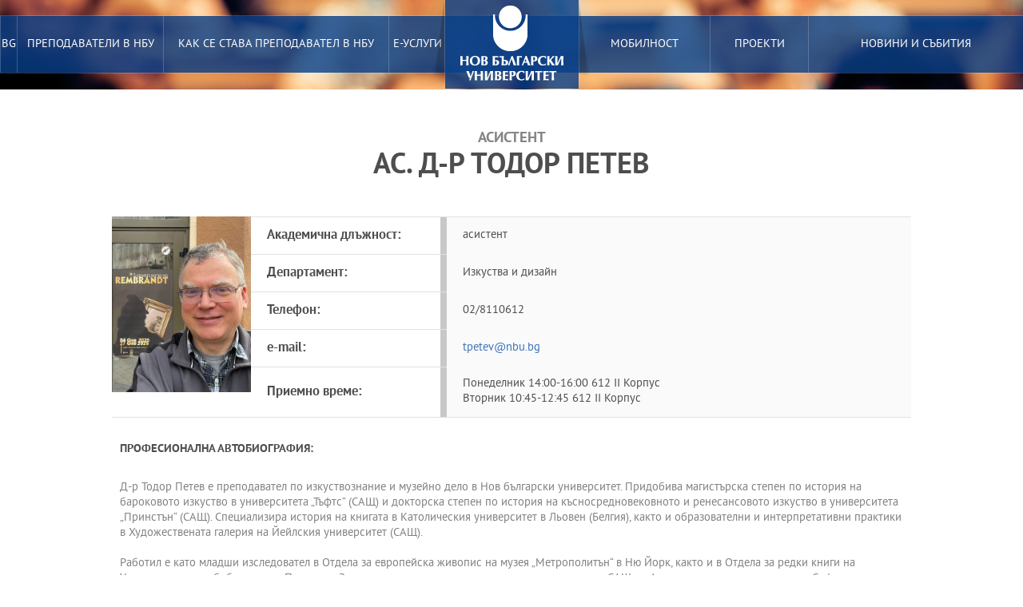

--- FILE ---
content_type: text/html
request_url: https://fellows.nbu.bg/Default.asp?ptype=tinfo&T_ID=7865
body_size: 49992
content:


<!DOCTYPE html>
<html>
	<head>

<!-- Global site tag (gtag.js) - Google Analytics -->
<script async src="https://www.googletagmanager.com/gtag/js?id=UA-111274038-2"></script>
<script>
  window.dataLayer = window.dataLayer || [];
  function gtag(){dataLayer.push(arguments);}
  gtag('js', new Date());

  gtag('config', 'UA-111274038-2');
</script>


		<title>НБУ - Преподаватели</title>
		<meta charset="utf-8" />
		<meta name="viewport" content="width=device-width, initial-scale=1.0, maximum-scale=1.0, user-scalable=0" />
		<link rel="stylesheet" type="text/css" href="public/css/styles.css">
		<script type="text/javascript" src="public/js/jquery-1.12.3.min.js"></script>
		<script type="text/javascript" src="public/js/main.js"></script>
	</head>
	<body>
		<div class="wrapper">


			<header id="main">
				<div class="mobile_navigation">
					<a class="logo" href="home.html" title=""><img src="public/images/logo_small.png" width="164" height="44" alt="НБУ - Преподаватели"/></a>
					<a class="language" href="javascript:;" title="">bg</a>
					<span class="menu_trigger">
						<span class="m_line"></span>
						<span class="m_line"></span>
						<span class="m_line"></span>
					</span>
					<nav class="main">
						<div class="navigation_wrap">
							<div class="search_box">
                                <!--
								<form>
									<button type="submit">search</button>
									<input type="text" name="search" placeholder="Търсене.."/>
								</form>
                                
                                <form action="Default.asp" method="get">
									<button type="submit">search</button>
                                    <input type="hidden" id="ptype1" name="ptype" value="teachers" />
                                    <input type="text" name="name_search" placeholder="Търсене.."/>
						        </form>
                                    -->


							</div>
							<ul>
								<li>
									<a href="Default.asp?ptype=teachers" title="">преподаватели в нбу</a>
									<!-- if has submenu - level-1 -->
									<!-- <ul> 
										<li class="back">
											<a href="javascript:;" title="">Назад</a>
										</li>
										<li>
											<a href="www.abv.bg" title="">Прием след средно образование</a>
											<ul>
												<li class="back">
													<a href="javascript:;" title="">Назад</a>
												</li>
												<li>
													<a href="javascript:;" title="">Fsub 2</a>
												</li>
											</ul>
										</li>
									</ul> -->
								</li>
								<li>
									<a href="Default.asp?ptype=text&pagenumber=1" title="Как се става преподавател в НБУ">Как се става преподавател в НБУ</a>
								</li>
								<li>
									<a href="https://teacher.nbu.bg" title="Електронни услуги за преподавателите в НБУ" target="_blank">е-услуги</a>
								</li>
								<li>
									<a href="https://erasmusplus.nbu.bg/bg/prepodavatelska-mobilnost-s-cel-prepodavane" target="_blank" title="Мобилност на персонала с цел преподаване и с цел обучение - ПРОГРАМА ЕРАЗЪМ+">Мобилност</a>
								</li>
								<li>
									<a href="http://projects.nbu.bg/" target="_blank" title="Проекти">Проекти</a>
								</li>
								<li>
									<a href="https://news.nbu.bg/" title="" target="_blank">Новини и събития</a>
								</li>
							</ul>
						</div>
					</nav>
				</div>
				<div class="desktop_navigation">
					<div class="main_buttons left">
						<ul>
							<li><a href="javascript:;" title="">BG</a></li>
							<li>
								<a href="Default.asp?ptype=teachers" title="">преподаватели в нбу</a>
								<!-- if has submenu - level-1 -->
								<ul>




									<li>

                                        <a href="Default.asp?ptype=teachers&dep_id=125" title="Преподаватели в департамент Администрация и управление">Администрация и управление</a>    

                                        <a href="Default.asp?ptype=teachers&dep_id=7" title="Преподаватели в департамент Антропология">Антропология</a>    

                                        <a href="Default.asp?ptype=teachers&dep_id=12" title="Преподаватели в департамент Археология">Археология</a>    

                                        <a href="Default.asp?ptype=teachers&dep_id=123" title="Преподаватели в департамент Архитектура">Архитектура</a>    

                                        <a href="Default.asp?ptype=teachers&dep_id=124" title="Преподаватели в департамент Български институт по Египтология">Български институт по Египтология</a>    

                                        <a href="Default.asp?ptype=teachers&dep_id=32" title="Преподаватели в департамент Здравеопазване и социална работа">Здравеопазване и социална работа</a>    

                                        <a href="Default.asp?ptype=teachers&dep_id=130" title="Преподаватели в департамент Изкуства и дизайн">Изкуства и дизайн</a>    

                                        <a href="Default.asp?ptype=teachers&dep_id=128" title="Преподаватели в департамент Изследователски център за компютърна и приложна лингвистика">Изследователски център за компютърна и приложна лингвистика</a>    

                                        <a href="Default.asp?ptype=teachers&dep_id=102" title="Преподаватели в департамент Изследователски център по когнитивна наука">Изследователски център по когнитивна наука</a>    

                                        <a href="Default.asp?ptype=teachers&dep_id=121" title="Преподаватели в департамент Икономика">Икономика</a>    

                                        <a href="Default.asp?ptype=teachers&dep_id=126" title="Преподаватели в департамент Институт за съвременни физически изследвания">Институт за съвременни физически изследвания</a>    

                                        <a href="Default.asp?ptype=teachers&dep_id=9" title="Преподаватели в департамент Информатика">Информатика</a>    

                                        <a href="Default.asp?ptype=teachers&dep_id=26" title="Преподаватели в департамент История">История</a>    

                                        <a href="Default.asp?ptype=teachers&dep_id=11" title="Преподаватели в департамент Кино, реклама и шоубизнес">Кино, реклама и шоубизнес</a>    

                                        <a href="Default.asp?ptype=teachers&dep_id=17" title="Преподаватели в департамент Когнитивна наука и психология">Когнитивна наука и психология</a>    

                                        <a href="Default.asp?ptype=teachers&dep_id=25" title="Преподаватели в департамент Медии и комуникация">Медии и комуникация</a>    

                                        <a href="Default.asp?ptype=teachers&dep_id=2" title="Преподаватели в департамент Музика">Музика</a>    

                                        <a href="Default.asp?ptype=teachers&dep_id=98" title="Преподаватели в департамент Национална и международна сигурност">Национална и международна сигурност</a>    

                                        <a href="Default.asp?ptype=teachers&dep_id=30" title="Преподаватели в департамент Нова българистика">Нова българистика</a>    

                                        <a href="Default.asp?ptype=teachers&dep_id=10" title="Преподаватели в департамент Политически науки">Политически науки</a>    

                                        <a href="Default.asp?ptype=teachers&dep_id=21" title="Преподаватели в департамент Право">Право</a>    

                                        <a href="Default.asp?ptype=teachers&dep_id=6" title="Преподаватели в департамент Природни науки">Природни науки</a>    

                                        <a href="Default.asp?ptype=teachers&dep_id=19" title="Преподаватели в департамент Средиземноморски и Източни изследвания">Средиземноморски и Източни изследвания</a>    

                                        <a href="Default.asp?ptype=teachers&dep_id=5" title="Преподаватели в департамент Театър">Театър</a>    

                                        <a href="Default.asp?ptype=teachers&dep_id=20" title="Преподаватели в департамент Телекомуникации">Телекомуникации</a>    

                                        <a href="Default.asp?ptype=teachers&dep_id=109" title="Преподаватели в департамент Философия и социология">Философия и социология</a>    

                                        <a href="Default.asp?ptype=teachers&dep_id=18" title="Преподаватели в департамент Център Български институт за отношения между хората">Център Български институт за отношения между хората</a>    

                                        <a href="Default.asp?ptype=teachers&dep_id=127" title="Преподаватели в департамент Чужди езици и култури">Чужди езици и култури</a>    

                                        <a href="Default.asp?ptype=teachers&dep_id=47" title="Преподаватели в департамент Югоизточноевропейски център за семиотични изследвания">Югоизточноевропейски център за семиотични изследвания</a>    

<!--
                                        <a href="?page=inner" title="">Администрация и управление</a>
                                        <a href="?page=inner" title="">Англицистика</a>
                                        <a href="?page=inner" title="">Антропология</a>
                                        <a href="?page=inner" title="">Археология</a>
                                        <a href="?page=inner" title="">Архитектура</a>
-->

									</li>





                                    <!--
                                    <li>
										<a href="?page=inner" title="">Прием след средно образование</a>
										<ul>
											<li class="back">
												<a href="www.abv.bg" title="">Назад</a>
											</li>
											<li>
												<a href="www.abv.bg" title="">sub 2</a>
											</li>
										</ul>
									</li>
                                    -->
								</ul>
							</li>
							<li>
								<a href="Default.asp?ptype=text&pagenumber=1" title="Как се става преподавател в НБУ">Как се става преподавател в НБУ</a>
							</li>
							<li>
								<a href="https://teacher.nbu.bg" title="Електронни услуги за преподавателите в НБУ" target="_blank">е-услуги</a>
							</li>
						</ul>
					</div>
					<a href="?page=home" class="logo" title=""><img src="public/images/logo_bg.png" width="198" height="112" alt="logo"/></a>
					<div class="main_buttons right">
						<ul class="main_buttons">
							<li>
								<a href="https://erasmusplus.nbu.bg/bg/prepodavatelska-mobilnost-s-cel-prepodavane" target="_blank" title="Мобилност на персонала с цел преподаване и с цел обучение - ПРОГРАМА ЕРАЗЪМ+">Мобилност</a>
							</li>
							<li>
								<a href="http://projects.nbu.bg/" target="_blank" title="Проекти">Проекти</a>
							</li>
							<li>
								<a href="https://news.nbu.bg/" title="" target="_blank">Новини и събития</a>
							</li>
						</ul>
					</div>
				</div>
			</header>





			<div class="content">
				<div class="teachers-inner-wrapper">


					<div class="teachers-inner">

						<mark class="rang">асистент</mark>
						<h1>ас. д-р Тодор Петев</h1>
						<div class="person-info">

                            <img src="ShowPicture_teacher.asp?T_ID=7865" width="174" height="250" alt="ас. д-р Тодор Петев"/>
							<!-- <img src="public/images/temp/2.jpg" width="174" height="250" alt="missing image"/> -->




							<div class="info-wrapper">
								<div class="table">	
									<div class="row">
										<div class="cell">
											<strong>Академична длъжност:</strong>
										</div>
										<div class="cell">
                                            асистент 
											<!-- Главен асистент / Връзки с обществеността на Нов български университет -->
										</div>
									</div>
									<div class="row">
										<div class="cell">
											<strong>Департамент:</strong>
										</div>
										<div class="cell">
                                            <a href="Default.asp?ptype=teachers&dep_id=130" title="Изкуства и дизайн">
											Изкуства и дизайн
                                            </a>
										</div>
									</div>
									<div class="row">
										<div class="cell">
											<strong>Телефон:</strong>
										</div>
										<div class="cell">
											02/8110612
										</div>
									</div>
									<div class="row">
										<div class="cell">
											<strong>e-mail:</strong>
										</div>
										<div class="cell">
											<a href="mailto:tpetev@nbu.bg" title="">tpetev@nbu.bg</a>
										</div>
									</div>
									<div class="row">
										<div class="cell">
											<strong>Приемно време:</strong>
										</div>
										<div class="cell">
                                            Понеделник 14:00-16:00 612 II Корпус<br />Вторник 10:45-12:45 612 II Корпус
                                            <!--
											<strong>Вторник:</strong>  15:00 - 17:00 стая 402 - I Корпус <br>
											<strong>Сряда:</strong>  10:00 - 12:00 стая 402 - I Корпус
                                            -->
										</div>
									</div>
								</div>
							</div>
						</div>

                        
						<div class="rich-text">
							<h2>Професионална автобиография:</h2>
                            <br />
							<p>Д-р Тодор Петев е преподавател по изкуствознание и музейно дело в Нов български университет. Придобива магистърска степен по история на бароковото изкуство в университета „Тъфтс“ (САЩ) и докторска степен по история на късносредновековното и ренесансовото изкуство в университета „Принстън“ (САЩ). Специализира история на книгата в Католическия университет в Льовен (Белгия), както и образователни и интерпретативни практики в Художествената галерия на Йейлския университет (САЩ).<br />
<br />
Работил е като младши изследовател в Отдела за европейска живопис на музея „Метрополитън“ в Ню Йорк, както и в Отдела за редки книги на Университетската библиотека в Принстън. Заемал е длъжността административен директор за САЩ на Американския научен център в София. Преподавал е в няколко университета в САЩ и в България. Реализирал е редица научноизследователски и изложбени проекти в двете страни. <br />
<br />
Той е съосновател на фондация „Моят музей“, чиято мисия е да подпомага българските музеи и галерии в разгръщането на техния социален потенциал и обществена значимост.</p>
                            <br />
							<h2>Публикации:</h2>
                            <br />
							<p>ИЗБРАНИ ИЗСЛЕДВАНИЯ: <br />
<br />
2024 From Hand-Produced to Printed Illustration in the Late Middle Ages. A Middle Dutch Prayer Book on the Life and Passion of Christ (Kortrijk, S.B. Ms. 26). [CD-ROM] Sofia: My Museum Foundation. <br />
<br />
2024 "Нидерландският пейзаж в очите на Васил Стоилов." Във: Васил Стоилов. Холандският пейзаж през ХVII век и архитектурни мотиви в него. [Издание към едноименната изложба в Галерия „УниАрт“ на НБУ] Състав. Тодор Петев. София: Нов български университет, 2024, стр. 7-15.<br />
<br />
2023	"Офортистът Рембранд — тогава и сега". В: "В огледалото на Рембранд. (Каталог на колекцията от хелиогравюри по Рембранд на галерия УниАрт)." София: Издателство на НБУ, стр. 11-14. <br />
<br />
2021	В съ-авторство с Диана Гергова, Иван Кабаков и Милена Проданова. "Модел за основано на участие управление на историко-археологически резерват 'Сборяново'." София: Фондация Моят музей. стр. 31, 43-52. <br />
<br />
2021	В съ-авторство с Екатерина Софрониева, Христина Белева, Дарина Баева, Тодор Петев и Димитър Пенев. „Изследване на емпатията на деца в едноезична и двуезична среда“.  "Диалогът в  образованието – съвременност и перспективи. Сборник с доклади". София: Университетско издателство „Св.Климент Охридски“, стр. 94-100. <br />
<br />
2019 	„Музеите в публичното пространство на България – поглед отстрани”. В: "Наръчник на музейния специалист за работа с публики." София: Комисия „Фулбрайт” и Фондация Моят музей, стр. 5-12.<br />
<br />
2013	„A Group of Hybrid Books of Hours Illustrated with Woodcuts,” Sandra Hindman & James H. Marrow (eds.), "Books of Hours Reconsidered." London-Turnhout: Harvey Miller, pp. 391-408. <br />
<br />
2012	„Графичен лист по Рафаел в Националната галерия за чуждестранно изкуство”. "Проблеми на изкуството", т. 45, бр. 2, стр. 40-43.<br />
<br />
2006	„Иконологичният подход на Ервин Панофски - някои философски основания и несъответствия”. "LiterNet Online Journal", № 1 (http://liternet.bg/publish17/t_t_petev/ikonologichniat.htm)<br />
<br />
2004	В съ-авторство с Изабел Лекок (Isabelle Lecocque), “Le relevé d'un vitrail offert par Marguerite d'Autriche à l'église Saint-Rombaut de Malines et attribué à Bernard Van Orley.” "Revue belge d'archéologie et d'histoire de l'art = Belgisch tijdschrift voor oudheidkunde en kunstgeschiedenis", 73, pp. 39-61.<br />
<br />
2002	„Ервин Панофски и историографията на готическата архитектура” и „Лекцията на Панофски и европеизирането на академичния живот в САЩ след Втората световна война”, в  Ервин Панофски, "Готическата архитектура и схоластиката." София: <br />
Агата-А, стр. 7-12; 141-154. <br />
<br />
1998	"Typology and Format in the Netherlandish Blockbook Canticum canticorum, ca. 1465." Visual Resources, 13, pp. 329-359.<br />
<br />
<br />
<br />
СЪСТАВИТЕЛСТВО И РЕДАКЦИЯ НА НАУЧНИ СБОРНИЦИ И ПЕДАГОГИЧЕСКИ ПОСОБИЯ: <br />
<br />
2022	Съставител (съвместно със Стамен Кънев и Елена Водинчар). "Музей и образование. (Дебати в музеологията)". София: Издателство на БАН „Проф. Марин Дринов“. <br />
<br />
2019	Научен редактор (съвместно с Вера Бонева). Мая Карагьозова (съст.) "Музеите и училищната история. Международна научна конференция Габрово, 2018." Сборник с доклади. Велико Търново: „Фабер“. <br />
<br />
2018	Съставител (съвместно с Анджела Родел). Музейни експозиции и стандарти: Поглед напред : Доклади от конференцията, организирана от двустранната българо-американска комисия за опазване на културното наследство на България, София - 28 и 29 ноември 2016 г. София: Комисия „Фулбрайт” и Фондация Моят музей.<br />
<br />
2016	Съставител. "Хуманизмът и изкуството на Ренесанса. Антология". Научна редакция Елия Маринова. София: Агата-А. <br />
<br />
2016	Научен консултант. Стефанка Кръстева. "Ела в моя музей: Очакват ни приключения!" София: Фондация Моят музей.<br />
<br />
2011	Помощник-редактор. "State and Church: Studies in Medieval Bulgaria and Byzantium". Vassil Gjuzelev and Kiril Petkov, (еds.) Sofia: The American Research Center in Sofia.<br />
<br />
2005	Помощник-редактор. "The Splendor of the Word: Medieval and Renaissance Illuminated Manuscripts at the New York Public Library". Jonathan J. G. Alexander, James H. Marrow, and Lucy Freeman Sandler; assisted by Elizabeth Moody and Todor T. Petev. London: Harvey Miller.<br />
<br />
<br />
МУЗЕЙНИ КАТАЛОЗИ И ПОСОБИЯ:<br />
<br />
2024	Съставител. "В огледалото на Рембранд". (Каталог на колекцията от хелиогравюри по Рембранд на галерия УниАрт). София: Издателство на НБУ. <br />
<br />
2023	Съ-автор със Зорница Христова и Сияна Захариева. "Още един ден в музея. Семеен гид за софийските музеи". София: Точица. <br />
<br />
2021	Съ-автор със Зорница Христова и Сияна Захариева. "Един ден в музея. Семеен гид за софийските музеи". София: Точица. <br />
<br />
2019	Съставител. "Наръчник на музейния специалист за работа с публиките". София: Комисия „Фулбрайт” и Фондация "Моят музей". <br />
<br />
2018    Съставител (заедно с Анджела Родел). "Музейни експозиции и стандарти: Поглед напред". София: Комисия „Фулбрайт” и Фондация "Моят музей".<br />
<br />
2013	Авторски статии в "Princeton University Art Museum: Handbook of the Collections": „Albrecht Dürer, The Engraved Passion Bound in a Prayerbook“, стр. 263; „Jacques Callot, Temptation of St. Anthony“, стр. 268; „Rembrandt van Rijn, Three Crosses“, стр. 269.<br />
<br />
2006	Съ-автор. "Рембранд и възможностите на репродуктивната графика. Изложба посветена на 400 годишнината от рождението на майстора". Галерия „Академия: при Национална художествена академия, София.<br />
<br />
2002	Автор на изложбена брошура "In the Mirror of Christ’s Passion: Prints, Drawings and Illustrated Books by Western Masters from Princeton University Collections". Princeton, NJ: Princeton University Art Museum.<br />
<br />
2001	Съ-автор на изложбена брошура "Откриване на Ниските земи: холандско и фламандско изкуство от 16ти и 17ти век от постоянната колекция на Националната галерия за чуждестранно изкуство". София. <br />
<br />
<br />
<br />
ВЪВЕДЕНИЯ, КОМЕНТАРИ И ПРИЛОЖЕНИЯ: <br />
<br />
2016 	„Предговор” (в съ-авторство с Елия Маринова) и представяне на авторите в: Хуманизмът и изкуството на Ренесанса. Антология. София: Агата-А, стр. 7-22, 23-26, 59-60, 85-86, 197-200, 239-240, 271. <br />
<br />
2011	Приложение 2: „Изоставеният куфар” (Учебно занятие от курса История чрез предмети в Образователен център „Exploratorium”) В: Стефанка Кръстева. "Ела в моя музей: Очакват ни приключения!" София: Фондация Моят музей, стр. 229-237.<br />
<br />
2008	„Послеслов” към Паул Оскар Кристелер, "Съвременната система на изкуствата: Изследване по история на естетическата мисъл." София: Фондация Моят музей, стр. 126-139. <br />
 <br />
2006	„Увод” към "Големият мъртвешки танц на мъжете и жените/La Grande danse macabre des homes et des femmes". Двуезично издание. Прев. от старофр. Атанас Сугарев. София: Панорама плюс, стр. 5-15.<br />
<br />
2006	“Уводни бележки към ‘Le jardin amoureux de l'âme’ (1401-1402) –  Един средновековен дидактичен трактат от Жан Жерсон върху духовната любов”. "LiterNet Online Journal", № 9, (http://liternet.bg/publish17/t_t_petev/zh_zherson.htm)<br />
<br />
2002	“Кенет Кларк – Кратка биографична и интелектуална скица” В: Кенет Кларк, "Въведение към Рембранд." София: Български художник. стр. 169-175. <br />
<br />
<br />
ПРЕВОДИ И РЕДАКЦИИ НА ПРЕВОДИ :<br />
<br />
2019	Преводач (от английски): Джон Фолк и Лин Диркинг, Музейното преживяване (1992), Бони Сачело-Сойър и др. Категории възрастни посетители (2002); Бевърли Серел, Десетте смъртни гряха на неуспешните пояснителни надписи към музейните експонати (1996); Надписите към експонатите. Десет правила за писане на текстовете в музея „Виктория и Албърт”, Лондон (2015); USS Constitution -- Резултати от изследователския проект „Въвлечи семействата“-- методика за семейни програми; Фрийман Тилдън, Тълкуване на нашето наследство (1957), Мери Кей Кънингам, Практически наставления за стила и техниката на музейния иунтерпретатор за общуване с посетителите (2004); Катлийн Ренинджър и др. Наръчник на интерпретатора. Техники и съвети за програми и презентации В: Наръчник на музейния специалист за работа с публики. София: Комисия „Фулбрайт” и Фондация Моят музей, стр. 62-4, 165-6, 172-87, 195-6, 233-5. <br />
<br />
2017    Член на екип, направил официалния превод на Етичен кодекс на ИКОМ (ICOM) за музеите. София: ИКОМ.  (70 стр.)<br />
<br />
2007	Научен редактор. Джеймс Х. Мероу. "Живописната инвенция в нидерландската книжна украса през късното Средновековие: Игровото отношение между илюзия и смислово значение". Превод от английски Никола Георгиев. София: Агата-А.<br />
<br />
2006	Преводач (от нидерландски) и научен редактор: Карел ван Мандер, "Животописание на Питер Кок, Живописец и Майстор-строител от Алст" по Книга за художниците (Het Schilder-Boek). 2-ро издание. Амстердам, 1618, (Fols. 218-218v). "LiterNet Online Journal", № 3 (http://liternet.bg/publish15/k_van_mander/zhivotoopisanie.htm)<br />
<br />
2006	Преводач (от английски) и научен редактор: Ервин Панофски, "Бележки върху изкуството и Реформацията". "LiterNet Online Journal", № 1 (http://liternet.bg/publish15/e_panofski/belezhki.htm)<br />
<br />
1993	Преводач (от руски): Father Zenon, "Pilgrimage to the Holy Mountain: Thoughts on Culture”. "Epiphany Journal", 13, no. 3, стр. 8-19.</p>

						</div>



					</div>


<!--
					<div class="teachers-inner">
						<mark class="rang">Доктор</mark>
						<h1>д-р Евелина Христова</h1>
						<div class="person-info">
							<img src="public/images/temp/2.jpg" width="174" height="250" alt="missing image"/>
							<div class="info-wrapper">
								<div class="table">	
									<div class="row">
										<div class="cell">
											<strong>Академична длъжност:</strong>
										</div>
										<div class="cell">
											Главен асистент / Връзки с обществеността на Нов български университет
										</div>
									</div>
									<div class="row">
										<div class="cell">
											<strong>Департамент:</strong>
										</div>
										<div class="cell">
											Масови комуникации
										</div>
									</div>
									<div class="row">
										<div class="cell">
											<strong>Телефон:</strong>
										</div>
										<div class="cell">
											02 / 526 654 23
										</div>
									</div>
									<div class="row">
										<div class="cell">
											<strong>e-mail:</strong>
										</div>
										<div class="cell">
											<a href="mailto:echristova@nbu.bg" title="">echristova@nbu.bg</a>
										</div>
									</div>
									<div class="row">
										<div class="cell">
											<strong>Приемно време:</strong>
										</div>
										<div class="cell">
											<strong>Вторник:</strong>  15:00 - 17:00 стая 402 - I Корпус 
											<strong>Сряда:</strong>  10:00 - 12:00 стая 402 - I Корпус
										</div>
									</div>
								</div>
							</div>
						</div>
						<div class="rich-text">
							<h2>Основни изследователски интереси в областта на:</h2>
							<p>Управление на проекти в областта на научните изследвания, висшето образование и ученето през целия живот; създаване и поддържане на отношения в многоаспектна междукултурна среда, управление на обществени отношения и екипи</p>
							<h2>Допълнителни изследователски интереси в областта на:</h2>
							<p>специални събития, междукултурни комуникации, развитие на висшето образование</p>
							<h2>Възможности за експертиза в областта на:</h2>
							<p>управление на проекти в областта на научните изследвания, висшето образование и ученето през целия живот; създаване и поддържане на отношения в многоаспектна междукултурна среда, управление на обществени отношения и екипи</p>
							<h2>Преподавателски интереси в областта на:</h2>
							<p>връзки с обществеността, вътрешни комуникации, политически комуникации, специални събития, междукултурни комуникации, презентационни умения</p>
						</div>
						<dl>
							<dt class="visible">Образование:</dt>
							<dd>
								<ul>
									<li>2011 г. доктор по политология на Нов български университет</li>
									<li>2006 г. магистър по маркетинг, реклама и ПР на Шефийлд Юнвърсити </li>
									<li>2004 г. бакалавър по масови комуникации на Нов български университет</li>
								</ul>
							</dd>
							<dt class="visible">Творчески изяви:</dt>
							<dd>
								<ul>
									<li>Доклад на тема „Communicating Charity: Bulgarian Print Media, Dec 2012“ на конференцията на тема „Знание, култура и промяна в организациите“, провела се през м. февруари 2015 г. в Университета в Бъркли, САЩ</li>
									<li>Доклад на тема „Internal Organizational Communications in Bulgarian Companies“, четиринайсета международна конференция „Знание, култура и промяна в организациите“, провела се през м. август 2014 г. в Оксфорд, Великобритания</li>
									<li>Crisis communication plans: preparation and implementation, цикъл лекции в Академия по безопасност, СанктПетербург, Русия, септември 2013 г.</li>
								</ul>
							</dd>
							<dt>Участие в национални и международни проекти</dt>
							<dd>
								<ul>
									<li>Научен ръководител на ХVІ ЛЯТНА ШКОЛА по Пъблик Рилейшънс, “Комуникация и култура” Дати за провеждане: 5 и 6.07.2014 г., УБ “Бачиново”, Благоевград</li>
									<li>Научен ръководител на ХV ЛЯТНА ШКОЛА по Пъблик Рилейшънс, “Изборите в ПР и ПР при избори” Дати за провеждане: 29 и 30.06.2013 г., УБ “Бачиново”, Благоевград</li>
									<li>Автор на проектното предложение и ръководител на проект „Студентски практики“, Оперативна програма “Развитие на човешките ресурси”, до 13 март 2013 г.</li>
									<li>Автор на проектното предложение и ръководител на проект „Ученически практики“, Оперативна програма “Развитие на човешките ресурси”, до 13 март 2013 г.</li>
									<li>Експерт по проект на международен консорциум Хофстеде за разработване на курсовете за магистърска програма “Международна комуникация” на английски език.</li>
									<li>Координатор в NELLII Life long Learning, Международен проект Главна дирекция Образование и култура на Европейската комисия, март 2012 – март 2013 г.</li>
									<li>Консултант по проект „Партньорство за продължаващата квалификация и обучение на учителите”, програма „Леонардо да Винчи”, координираща институция: Birmingham city university за обучение на учители Partnership Around the Continual Training for Teachers \PACT\ Education and Culture Lifelong Learning Programme. Партньори по пректа са Birmingham City University, Paris Chambers of Commerce, National Institute for Training and Career Development in Education Bulgaria, University of Beira Interior \Portugal\, University of Zlina \Slovakia\, Capa Anatolian Teacher Training High School \Turkey\</li>
									<li>Проведени обучения на администрация в НБУ – 31 май и 14 юни 2013 г. “Как да общуваме със студенти и кандидат-студенти”</li>
								</ul>
							</dd>
							<dt>По-важни публикации</dt>
							<dd>
								<ul>
									<li>Доклад на тема „Communicating Charity: Bulgarian Print Media, Dec 2012“ на конференцията на тема „Знание, култура и промяна в организациите“, провела се през м. февруари 2015 г. в Университета в Бъркли, САЩ</li>
									<li>Доклад на тема „Internal Organizational Communications in Bulgarian Companies“, четиринайсета международна конференция „Знание, култура и промяна в организациите“, провела се през м. август 2014 г. в Оксфорд, Великобритания</li>
									<li>Crisis communication plans: preparation and implementation, цикъл лекции в Академия по безопасност, СанктПетербург, Русия, септември 2013 г.</li>
								</ul>
							</dd>
							<dt class="visible">Курсове от текущия семестър: </dt>
							<dd>
								<div class="links-box">	
									<a href="javascript:;" title=""><span>COMB851 Самостоятелна работа "Организационни комуникации"</span></a>
									<a href="javascript:;" title=""><span>COMB849 Аудиовизуална адаптация</span></a>
								</div>
							</dd>
						</dl>
					</div>
-->


				</div>
			</div>

            


            


		</div>


		<footer>
			<div class="inner-wrapper">
				<div class="categories_wrapper">
					<nav>
						<span class="left">left</span>
						<span class="right">right</span>
						<div class="mask">
							<ul>
								<li>
									<a href="javascript:;" title="">електронни услуги</a>
								</li>
								<li>
									<a href="javascript:;" title="">e-learning</a>
								</li>
								<li>
									<a href="javascript:;" title="">Университетски кампус</a>
								</li>
								<li>
									<a href="javascript:;" title="">Администрация</a>
								</li>
							</ul>
						</div>
					</nav>
					<div class="categories">
						<div class="categories_cont">
							<div class="categories_wrap">
								<div class="box">
									<ul>
                                        <!--
										<li>
											<a href="javascript:;" title="">E-cstudents (кандидат-студенти)</a>
										</li>
										<li>
											<a href="javascript:;" title="">E-students (студенти)</a>
										</li>
                                        -->
										<li>
											<a href="https://teacher.nbu.bg" title="E-преподавател" target="_blank">ⓔ-преподавател</a>
										</li>
										<li>
											<a href="https://mail.nbu.bg" title="Имейл НБУ">ⓔ-mail</a>
										</li>
									</ul>
								</div>
								<div class="box">
									<ul>
										<li>
											<a href="http://e-edu.nbu.bg/" title="MOODLE" target="_blank">MOODLE</a>
										</li>
										<li>
											<a href="http://qopac.nbu.bg/EOSWebOPAC/OPAC/Index.aspx" title="Е-библиотека" target="_blank">ⓔ-библиотека</a>
										</li>
										<li>
											<a href="http://ebox.nbu.bg" target="_blank" title="E-книги и сайтове">ⓔ-книги и сайтове</a>
										</li>
										<li>
											<a href="http://cc.nbu.bg/" title="E-training" target="_blank">ⓔ-training</a>
										</li>
									</ul>
								</div>
								<div class="box">


                                    <ul>
                                        <li>
                                            <a href="http://nbu.bg/bg/za-nbu/nov-bylgarski-universitet/universitetski-kampus/studentski-centyr" title="Студентски център" target="_blank">Студентски център</a>
						                </li>
                                        <li>
                                            <a href="http://nbu.bg/bg/za-nbu/nov-bylgarski-universitet/universitetski-kampus/sporten-kompleks" title="Спортен комплекс" target="_blank">Спортен комплекс</a>
                                        </li>
                                        <li>
							                <a href="http://www.nbu.bg/bg/za-nbu/nov-bylgarski-universitet/universitetski-kampus/medicinski-centyr" title="Медицински център" target="_blank">Медицински център</a>
						                </li>
										<li>
							                <a href="http://nbu.bg/bg/za-nbu/nov-bylgarski-universitet/universitetski-kampus/knizharnici" title="Книжарници" target="_blank">Книжарници</a>
						                </li>
									</ul>
                                    <!--
									<ul>
										<li>
											<a href="javascript:;" title="">Виртуален тур на НБУ</a>
										</li>
										<li>
											<a href="javascript:;" title="">Медицински център</a>
										</li>
										<li>
											<a href="javascript:;" title="">Ресторанти и заведения</a>
										</li>
										<li>
											<a href="javascript:;" title="">Спортна база</a>
										</li>
									</ul>
                                    -->

								</div>
								<div class="box">

                                    <ul>
									    <li>
							                <a href="http://www.nbu.bg/bg/za-nbu/struktura-i-upravlenie/administraciq-na-nastoqtelstvoto" title="Администрация на Настоятелството" target="_blank">Администрация на Настоятелството</a>
						                </li>
										<li>
							                <a href="http://www.nbu.bg/bg/za-nbu/struktura-i-upravlenie/centralna-universitetska-administraciq" title="Централна университетска администрация" target="_blank">Централна университетска администрация</a>
						                </li>
										<li>
							                <a href="http://www.nbu.bg/bg/za-nbu/struktura-i-upravlenie/centralna-studentska-administraciq" title="Централна студентска администрация" target="_blank">Централна студентска администрация</a>
						                </li>
										<li>
							                <a href="http://www.nbu.bg/bg/fakulteti/fakulteti" title="Факултети" target="_blank">Факултети</a>
						                </li>
									</ul>





                                    <!--
									<ul>
										<li>
											<a href="javascript:;" title="">Клубове</a>
										</li>
										<li>
											<a href="javascript:;" title="">Спорт</a>
										</li>
										<li>
											<a href="javascript:;" title="">Култура</a>
										</li>
									</ul>
                                    -->
								</div>
							</div>
						</div>
					</div>
				</div>
				<div class="line">
					<div class="social">
						<a href="mailto:top.info@nbu.bg" title=""><span class="tolltip">Свържи се с нас</span>&#xe600;</a>
						<a href="https://www.facebook.com/pages/New-Bulgarian-University/60408350928" target="_blank" title="Facebook"><span class="tolltip">Facebook</span>&#xe601;</a>
						<a href="https://twitter.com/NBUSofia" target="_blank" title="Twitter"><span class="tolltip">Twitter</span>&#xe602;</a>
						<a href="https://www.youtube.com/channel/UCa-YjledUY4p8kA4nky7Sxg" title="Youtube"><span class="tolltip">Youtube</span>&#xe603;</a>
						<a href="https://nbu.bg/" target="_blank" title="Нов български университет"><span class="tolltip">nbu</span>&#xe604;</a>
					</div>
                    <!--
					<div class="search_box">
						<form>
							<button type="submit">search</button>
							<input type="text" name="search" placeholder="Търсене.."/>
						</form>
					</div>
                    -->
					<div class="links">
                        <!--
						<ul>
							<li><a href="javascript:;" title="">карта на сайта</a></li>
							<li><a href="javascript:;" title="">телефонен указантел</a></li>
							<li><a href="javascript:;" title="">контакти</a></li>
						</ul>
                        -->
						<span>
							<a class="logo" href="javascript:;" title=""><img src="public/images/mag_logo.png" width="114" height="21" alt="logo"/></a>
						</span>
					</div>
					<div class="copyright">
						<a class="logo" href="javascript:;" title=""><img src="public/images/mag_logo.png" width="114" height="21" alt="logo"/></a>
						<small>Copyright © 2016 НБУ. Всички права запазени.</small>
					</div>
				</div>
			</div>
		</footer>
	</body>
</html>



--- FILE ---
content_type: text/css
request_url: https://fellows.nbu.bg/public/css/styles.css
body_size: 38892
content:
/*header animations*/
@-webkit-keyframes moveback {
	0% {
		opacity: 1;
		-webkit-transform: rotateY(0);
	}
	100% {
		opacity: 0;
		-webkit-transform: rotateY(35deg);
	}
}

@keyframes moveback {
	0% {
		opacity: 1;
		transform: rotateY(0);
	}
	100% {
		opacity: 0;
		transform: rotateY(35deg);
	}
}

@-webkit-keyframes moveup {
	0% {
		opacity: 0;
		-webkit-transform: rotateY(35deg);
	}
	100% {
		opacity: 1;
		-webkit-transform: rotateY(0);
	}
}

@keyframes moveup {
	0% {
		opacity: 0;
		transform: rotateY(35deg);
	}
	100% {
		opacity: 1;
		transform: rotateY(0);
	}
}

@-webkit-keyframes vr_move {
	0% {
		opacity: 0;
		left: 100%;
	}
	100% {
		opacity: 1;
		left: 0;
	}
}

@keyframes vr_move {
	0% {
		opacity: 0;
		left: 100%;
	}
	100% {
		opacity: 1;
		left: 0;
	}
}

@-webkit-keyframes vr_move_out {
	0% {
		opacity: 1;
		left: 0;
	}
	100% {
		opacity: 0;
		left: 100%;
	}
}

@keyframes vr_move_out {
	0% {
		opacity: 1;
		left: 0;
	}
	100% {
		opacity: 0;
		left: 100%;
	}
}

@-webkit-keyframes events_anima {
	0%{
		opacity: 0;
	}
	100% {
		opacity: 1;
	}
}

@keyframes events_anima {
	0%{
		opacity: 0;
	}
	100% {
		opacity: 1;
	}
}

@-webkit-keyframes swipe_fade_out {
	0%{
		opacity: 1;
	}
	100% {
		opacity: 0;
	}
}

@keyframes swipe_fade_out {
	0%{
		opacity: 1;
	}
	100% {
		opacity: 0;
	}
}

@-webkit-keyframes swipe_fade_in {
	0%{
		opacity: 0;
	}
	100% {
		opacity: 1;
	}
}

@keyframes swipe_fade_in {
	0%{
		opacity: 0;
	}
	100% {
		opacity: 1;
	}
}

@-webkit-keyframes swipe_in {
	0%{
		opacity: 0;
		-webkit-transform: translateX(100%);
	}
	100% {
		opacity: 1;
		-webkit-transform: translateX(0);
	}
}

@keyframes swipe_in {
	0%{
		opacity: 0;
		transform: translateX(100%);
	}
	100% {
		opacity: 1;
		transform: translateX(0);
	}
}

@-webkit-keyframes swipe_out {
	0%{
		opacity: 1;
		-webkit-transform: translateX(0);
	}
	100% {
		opacity: 0;
		-webkit-transform: translateX(100%);
	}
}

@keyframes swipe_out {
	0%{
		opacity: 1;
		transform: translateX(0);
	}
	100% {
		opacity: 0;
		transform: translateX(100%);
	}
}

@font-face {
	font-family: 'pt_sans';
	src: url('../fonts/pt_sans/ptsans_0.eot');
	src: url('../fonts/pt_sans/ptsans_0.eot?#iefix') format('embedded-opentype'),
		url('../fonts/pt_sans/ptsans_0.woff') format('woff'),
		url('../fonts/pt_sans/ptsans_0.ttf') format('truetype');
	font-weight: normal;
	font-style: normal;
}

@font-face {
	font-family: 'pt_sans_bold';
	src: url('../fonts/pt_sans/ptsansbold_0.eot');
	src: url('../fonts/pt_sans/ptsansbold_0.eot?#iefix') format('embedded-opentype'),
		url('../fonts/pt_sans/ptsansbold_0.woff') format('woff'),
		url('../fonts/pt_sans/ptsansbold_0.ttf') format('truetype');
	font-weight: normal;
	font-style: normal;
}

@font-face {
	font-family: 'nbu_icon';
	src:url('../fonts/icons/nbu.eot?-epidj6');
	src:url('../fonts/icons/nbu.eot?#iefix-epidj6') format('embedded-opentype'),
		url('../fonts/icons/nbu.woff?-epidj6') format('woff'),
		url('../fonts/icons/nbu.ttf?-epidj6') format('truetype'),
		url('../fonts/icons/nbu.svg?-epidj6#nbu') format('svg');
	font-weight: normal;
	font-style: normal;
}

body, h1, h2, h3, p, figure, ul, input, dl, dt, dd {
	margin: 0;
	padding: 0;
}

ul {
	list-style: none;
}

body {
	font-family: pt_sans;
	font-size: 16px;
}

html,
body {
	height: 100%;
}

body {
	overflow-x: hidden;
	background: url('../images/main_bgr.jpg') no-repeat center center;
	background-size: cover;
}

a {
	color: inherit;
	text-decoration: inherit;
}

input, textarea, button {
	outline: 0;
}

mark {
	background-color: transparent;
}

h1, h2, h3, strong {
	font-family: pt_sans_bold;
	font-weight: normal;
}

.wrapper {
	min-height: 100%;
	padding-bottom: 261px;
	box-sizing: border-box;
}

.rich-text {
	padding: 20px;
	color: #818181;
	font-size: 14px;
	text-align: left;
}

.rich-text h2 {
	margin-top: 10px;
	color: #4e4e4e;
	font-size: inherit;
	text-transform: uppercase;
}

.rich-text p {
	margin-top: 10px;
}

.custom-select {
	position: relative;
	border: 1px solid #fff;
	background-color: #1e4a84;
	color: #fff;
	font-size: 14px;
}

.custom-select p {
	padding: 12px 10px 8px 10px;
	padding-right: 35px;
	text-transform: uppercase;
	cursor: pointer;
}

.custom-select p:before {
	content: "";
	position: absolute;
	top: 0;
	right: 0;
	border-left: 1px solid #4a7096;
	width: 30px;
	height: 100%;
}

.custom-select:hover p:before {
	background-color: #1d3c65;
}

.custom-select p:after {
	content: "\e901";
	position: absolute;
	top: 50%;
	right: 11px;
	margin-top: -3px;
	font-family: nbu_icon;
	font-size: 7px;
	-webkit-transform: rotate(90deg);
	transform: rotate(90deg);

	-webkit-transition: -webkit-transform .4s;
	transition: transform .4s;
}

.custom-select ul {
	position: absolute;
	top: 100%;
	left: 0;
	width: 100%;
	overflow: auto;
	max-height: 0;
	background-color: #1e4a84;
	-webkit-transition: max-height .4s;
	transition: max-height .4s;
}

.custom-select li {
	border-top: 1px solid #4a7096;
	padding: 12px 10px 8px 10px;
	cursor: pointer;
}

.custom-select li.disabled {
	display: none;
}

.teachers-section {
	margin-top: 40px;
}

.filters .custom-select ~ .custom-select {
	margin-top: -1px;
}

.custom-select.open {
	z-index: 1;
}

.custom-select.open p:after {
	-webkit-transform: rotate(-90deg);
	transform: rotate(-90deg);
}

.custom-select.open ul {
	max-height: 200px;
}

.custom-select.multiple li {
	position: relative;
	padding-right: 40px;
}

.custom-select.multiple li:after {
	content: "";
	position: absolute;
	top: 50%;
	right: 10px;
	margin-top: -7px;
	width: 15px;
	height: 15px;
	background-color: #fff;
}

.custom-select.multiple li.selected:after {
	border: 3px solid #fff;
	width: 9px;
	height: 9px;
	background-color: #6e1f1f;
}

.link_container a:after,
.events_news .img_wrap .icon,
.accents .icon-plus,
.page.inner .left_side_content dt:before,
.see_all:after,
footer#main_footer nav li a:after,
footer#main_footer .links li a:before,
.mobile_navigation li.back a:before,
.search_box button[type="submit"],
.desktop_navigation .main_buttons ul ul a:before,
.mobile_navigation .navigation_wrap a:before,
footer nav li a:after,
footer .links li a:before {
	background: url('../images/main_sprite.png') no-repeat;
}


/*header*/
header {
	position: relative;
	z-index: 2;
	border-bottom: 1px solid rgba(255, 255, 255, .19);
	background-clip: content-box;
	background-color: rgba(8, 63, 136, .8);
	color: #fff;
	font-family: pt_sans;
	font-size: 14px;
	text-transform: uppercase;
	-webkit-transition: background-color .4s;
	transition: background-color .4s;
}

header.mobile_open {
	background-color: rgba(8, 63, 136, 1);
}

header .menu_trigger,
header .mobile_navigation .logo {
	display: inline-block;
	vertical-align: middle;
}

header .mobile_navigation .logo {
	float: left;
	padding: 10px;
	padding-left: 20px;
}

header .mobile_navigation .logo img {
	display: block;
}

header .mobile_navigation .language {
	display: inline-block;
	padding: 25px 10px;
	border-left: 1px solid rgba(255, 255, 255, .2);
	border-right: 1px solid rgba(255, 255, 255, .2);
	color: #fff;
}

header .menu_trigger {
	position: relative;
	padding: 15px;
	width: 32px;
	height: 24px;
	cursor: pointer;
}

header .menu_trigger .m_line {
	display: block;
	width: 32px;
	height: 5px;
	border: 0;
	background-color: #fff;

	-webkit-transition: -webkit-transform .3s, opacity .3s;
	transition: transform .3s, opacity .3s;
}

header .menu_trigger .m_line + .m_line {
	margin-top: 5px;
}

header .menu_trigger.opened .m_line:nth-child(1) {
	-webkit-transform: rotate(45deg) translate(7px, 7px);
	transform: rotate(45deg) translate(7px, 7px);
}

header .menu_trigger.opened .m_line:nth-child(2) {
	-webkit-transform: rotate(-45deg) translate(0px, -1px);
	transform: rotate(-45deg) translate(0px, -1px);
}

header .menu_trigger.opened .m_line:nth-child(3) {
	opacity: 0;
}

.mobile_navigation {
	text-align: right;
}

.mobile_navigation nav.main {
	position: relative;
	opacity: 0;
	pointer-events: none;
	text-align: left;
	box-shadow: 0 5px 5px rgba(0, 0, 0, .1);
	-webkit-transform: translateY(25px);
	transform: translateY(25px);
	-webkit-transition: -webkit-transform .4s, opacity .4s;
	transition: transform .4s, opacity .4s;
}

.mobile_navigation .navigation_wrap {
	position: absolute;
	top: 0;
	left: 0;
	overflow: hidden;
	width: 100%;
	-webkit-transform-style: preserve-3d;
	transform-style: preserve-3d;
	-webkit-perspective: 800px;
	perspective: 800px;
	/*problem on android 4.1*/
}

.mobile_navigation a {
	display: block;
	padding: 10px;
	padding-left: 20px;
}

.desktop_navigation .main_buttons ul ul a:before,
.desktop_navigation .main_buttons ul ul a:after,
.mobile_navigation .navigation_wrap a:before,
.mobile_navigation .navigation_wrap a:after {
	content: ".";
	position: absolute;
	top: 0;
	right: 0;
	width: 29px;
	height: 100%;
	border-left: 1px solid rgba(255, 255, 255, .19);
	font-size: 0;
	text-indent: -9999px;
}

.desktop_navigation .main_buttons ul ul a:before,
.mobile_navigation .navigation_wrap a:before {
	top: 50%;
	right: 10px;
	margin-top: -4px;
	width: 5px;
	height: 9px;
	border-left: 0;
}


.mobile_navigation li.back {
	background-color: rgba(10, 45, 81, .7);
	color: #fff;
}

.mobile_navigation li.back a:after,
.mobile_navigation li.back a:before {
	content: " ";
	position: absolute;
	top: 0;
	left: 0;
}

.mobile_navigation li.back a:before {
	background-position: 0 -9px;
	top: 50%;
	left: 12px;
	margin-top: -4px;
}

.mobile_navigation li.back a {
	padding: 10px 10px 8px 40px;
	border-top: 1px solid rgba(127, 127, 127, .2);
	border-bottom: 1px solid rgba(127, 127, 127, .2);
}


.mobile_navigation li.back a:after {
	width: 29px;
	height: 100%;
	border-right: 1px solid rgba(255, 255, 255, .2);
}

.mobile_navigation nav.main.show {
	opacity: 1;
	pointer-events: auto;

	-webkit-transform: translateY(0);
	transform: translateY(0);
}

.mobile_navigation .vr {
	position: absolute;
	top: 49px;
	left: 100%;
	width: 100%;
	background-color: rgba(8, 63, 136, .8);
	text-transform: none;
	pointer-events: none;
	-webkit-animation: vr_move .5s;
	animation: vr_move .5s;
}

.mobile_navigation .vr_out {
	position: absolute;
	top: 49px;
	left: 0;
	width: 100%;
	background-color: rgba(8, 63, 136, .8);
	text-transform: none;
	pointer-events: none;
	-webkit-animation: vr_move_out .5s;
	animation: vr_move_out .5s;
}

.mobile_navigation .hide > li.clicked > a,
.mobile_navigation .hide > li {
	display: none;
}

.mobile_navigation .hide > li.clicked > ul,
.mobile_navigation .hide > li.clicked {
	display: block;
}

.mobile_navigation .navigation_wrap.move_up > ul {
	-webkit-animation: moveup .5s;
	transform-origin: center left;
}

.mobile_navigation .navigation_wrap.move_back > ul {
	-webkit-animation: moveback .5s;
	transform-origin: center left;
}

.mobile_navigation ul {
	background-color: rgba(8, 63, 136, .9);
}


.mobile_navigation ul ul,
.desktop_navigation {
	display: none;
}

.mobile_navigation ul a,
.mobile_navigation ul li {
	position: relative;
}

.mobile_navigation ul a {
	box-sizing: border-box;
}

.mobile_navigation ul li:hover:after,
.mobile_navigation ul li:hover:before {
	content: " ";
	position: absolute;
	top: 0;
	left: 0;
	z-index: 1;
	width: 100%;
	height: 1px;
	background-color: rgba(255, 255, 255, .19);
}

.mobile_navigation ul li:hover:after {
	top: auto;
	bottom: 0;
}

.mobile_navigation ul li.active > a,
.mobile_navigation ul a:hover {
	background-color: rgba(10, 45, 81, .7);
}

.desktop_navigation .main_buttons ul ul a:before,
nav.main ul li:hover > a:before {
	background-position: 0 0;
}

nav.main ul li.back:hover > a:before {
	background-position: 0 -9px;
}

nav.main ul li:hover > a {
	color: #fff;
}

.navigation_wrap ul ul {
	text-transform: none;
}

.mobile_navigation .hide > li:before {
	content: none;
}

.search_box {
	position: relative;
	z-index: 1;
}

.search_box button[type="submit"] {
	position: absolute;
	top: 50%;
	right: 5px;
	margin-top: -14px;
	width: 28px;
	height: 27px;
	border: 0;
	background-color: transparent;
	background-position: -6px 0;
	font-size: 0;
	text-indent: -9999px;
	cursor: pointer;
}

.search_box input[type="text"] {
	padding: 15px 40px 15px 20px;
	width: 100%;
	border: 0;
	border-top: 1px solid rgba(255, 255, 255, .19);
	border-bottom: 1px solid rgba(255, 255, 255, .19);
	background-color: rgba(8, 63, 136, .9);
	vertical-align: top;
	box-sizing: border-box;
	font-family: pt_sans;
	color: #fff;
}

footer .search_box input[type="text"] {
	background-color: #fff;
}

header .search_box input[type="text"]::-webkit-input-placeholder {
	color: #fff;
}

header .search_box input[type="text"]:-moz-placeholder {
	color: #fff;  
}

header .search_box input[type="text"]::-moz-placeholder {
	color: #fff;  
}

header .search_box input[type="text"]:-ms-input-placeholder {  
	color: #fff;  
}

footer .search_box button[type="submit"] {
	background-position: -34px 0;
}

footer {
	margin-top: -261px;
	background-color: #fff;
}

footer .inner-wrapper {
	margin: 0 auto;
	max-width: 1436px;
}

footer nav {
	position: relative;
	padding: 0 39px;
	border-top: 1px solid #c8c8c8;
	border-bottom: 1px solid #c8c8c8;
	white-space: nowrap;
}

footer .left:before,
footer .right:before {
	content: ".";
	position: absolute;
	top: 50%;
	left: 50%;
	margin: -4px 0 0 -3px; 
	width: 5px;
	height: 9px;
	background: url('../images/main_sprite.png') no-repeat 0 -18px;
	font-size: 0;
	text-indent: -9999px;
}

footer .left,
footer .right {
	position: absolute;
	top: 0;
	left: 0;
	width: 39px;
	height: 100%;
	border-right: 1px solid #c8c8c8;
	font-size: 0;
	text-indent: -9999px;
	cursor: pointer;
}

footer .right {
	left: auto;
	right: 0;
	border-left: 1px solid #c8c8c8;
	border-right: 0;
}

footer .left:before {
	-webkit-transform: rotate(180deg);
	transform: rotate(180deg);
}

footer nav .mask {
	overflow: hidden;
}

footer nav ul {
	position: relative;
	top: 0;
	left: 0;

	-webkit-transition: left .5s;
	transition: left .5s;
}

footer nav li {
	display: inline-block;
	vertical-align: top;
	width: 100%;
	white-space: normal;
	text-align: center;
}

footer nav li + li {
	margin-left: -5px;
}

footer nav li a {
	display: block;
	padding: 16px 0;
	text-transform: uppercase;
	font-family: pt_sans_bold;
	font-size: 16px;
}

footer nav li {
	color: #707070;
	-webkit-transition: background-color .3s;
	transition: background-color .3s;
}

footer nav li:hover {
	background-color: #1e4a84;
	color: #fff;
}

footer .categories {
	padding: 10px 39px;
	display: none;
	border-bottom: 1px solid #c8c8c8;
	white-space: nowrap;
	color: #707070;
	font-family: pt_sans;
	font-size: 14px;
}

footer .categories_cont {
	overflow: hidden;
}

footer .categories_wrap {
	position: relative;
	top: 0;
	left: 0;

	-webkit-transition: left .5s;
	transition: left .5s;
}

footer .categories .box {
	display: inline-block;
	vertical-align: top;
	width: 100%;
	white-space: normal;
}

footer .categories .box + .box {
	margin-left: -4px;
}

footer .categories a {
	display: block;
	padding: 5px 0;
}

footer .categories a:hover {
	color: #083f88;
}

footer .social {
	padding: 20px;
	border-bottom: 1px solid #c8c8c8;
	text-align: center;
	color: #b7b7b7;
	font-family: nbu_icon;
	font-size: 21px;
}

footer .social a {
	position: relative;
	display: inline-block;
	vertical-align: top;
	width: 34px;
	height: 34px;
	line-height: 34px;
	border: 1px solid #b7b7b7;
	border-radius: 50%;
	text-align: center;

	-webkit-transition: color .4s, border-color .4s;
	transition: color .4s, border-color .4s;
}

footer .social a:hover {
	color: #0295d2;
	border-color: #0295d2;
}

footer .social a .tolltip {
	display: block;
	position: absolute;
	top: -40px;
	left: 50%;
	margin-left: -35px;
	width: 60px;
	z-index: 1;
	padding: 5px;
	line-height: 1;
	font-size: 14px;
	border: 1px solid #bebebe;
	background-color: #fff;
	pointer-events: none;
	opacity: 0;
	color: #b7b7b7;

	-webkit-transform: rotate(90deg) translateX(50px) scale(0.5);
	transform: rotate(90deg) translateX(50px) scale(0.5);

	-webkit-transition: -webkit-transform .6s, opacity .6s;
	transition: transform .6s, opacity .6s;
}

footer .social a:hover .tolltip {
	opacity: 1;
	-webkit-transform: rotate(0deg) translate(0, 0) scale(1);
	transform: rotate(0deg) translate(0, 0) scale(1);
}

footer .search_box {
	display: none;
}

footer .links {
	display: table;
	width: 100%;
	padding: 15px;
	border-bottom: 1px solid #c8c8c8;
	color: #b7b7b7;
	font-size: 12px;
	box-sizing: border-box;
}

footer .links > * {
	display: table-cell;
	vertical-align: middle;
}

footer .links span {
	text-align: right;
}

footer .links ul {
	overflow: hidden;
}

footer .links li a:before {
	content: ".";
	display: inline-block;
	vertical-align: middle;
	margin-right: 5px;
	width: 5px;
	height: 8px;
	background-position: 0 -28px;
	font-size: 0;
	text-indent: -9999px;
}

footer .copyright {
	padding: 15px 15px 15px 0;
	text-align: center;
	color: #b7b7b7;
	font-size: 15px;
}

footer .copyright .logo {
	display: none;
}

.home-search {
	margin: 50px auto 0;
	padding: 20px;
	max-width: 1000px;
	color: #fff;
	font-family: pt_sans_bold;
	font-size: 13px;
	text-align: center;
}

.home-search h1 {
	font-family: inherit;
	font-size: 25px;
	text-transform: uppercase;
	text-shadow: 0 0 50px rgba(0, 0, 0, .75), 0 0 50px rgba(0, 0, 0, .75);
}

.home-search p {
	text-shadow: 0 0 50px rgba(0, 0, 0, .75), 0 0 50px rgba(0, 0, 0, .75);
}

.home-search .search {
	position: relative;
	display: block;
	margin: 10px auto 0;
	max-width: 726px;
}

.home-search .advance-search {
	display: inline-block;
	vertical-align: top;
	margin: 20px auto;
	padding: 10px 20px;
	background-color: rgba(8, 63, 136, .8);
	font-size: 16px;
}

.home-search .advance-search:after {
	content: "\e901";
	display: inline-block;
	vertical-align: middle;
	margin-left: 10px;
	font-family: nbu_icon;
	font-size: 8px;
}

.home-search input {
	border: 3px solid rgba(255, 255, 255, .3);
	padding: 10px;
	padding-right: 40px;
	width: 100%;
	height: 50px;
	box-sizing: border-box;
	background-clip: padding-box;
}

.home-search button {
	position: absolute;
	top: 0;
	right: 0;
	border: 0;
	width: 40px;
	height: 100%;
	background: transparent;
	color: #c0c0c0;
	font-family: nbu_icon;
	font-size: 24px;
	-webkit-transform: scaleX(-1);
	transform: scaleX(-1);
}

.title.home-search {
	margin-top: 30px;
}

.title.home-search .search {
	margin-top: 26px;
}

.teachers-section {
	background-color: #f5f5f5;
}

.teachers-section .inner-wrapper {
	margin: 0 auto;
	max-width: 1440px;
}

.teachers-section .filters {
	padding-top: 1px;
}

.teachers-section .filters select {
	display: block;
	width: 100%;
	min-height: 40px;
	background-color: #1e4a84;
	color: #fff;
}

.teachers {
	padding: 10px;
}

.teachers li {
	margin: 10px 0;
	color: #4e4e4e;
	font-family: pt_sans_bold;
	font-size: 14px;
}

.teachers figure {
	border: 1px solid #d9d9d9;
	min-height: 143px;
	background-color: #fff;

}

.teachers .img {
	float: left;
	width: 44px;
}

.teachers .img img {
	display: block;
	max-width: 100%;
	height: auto;
}

.teachers figcaption {
	padding: 15px;
	overflow: hidden;
}

.teachers mark {
	display: block;
	font-family: pt_sans;
	color: #858585;
	font-size: 14px;
	text-transform: uppercase;
}

.teachers h2 {
	min-height: 35px;
	font-family: pt_sans_bold;
	color: #4e4e4e;
	font-size: 16px;
	text-transform: uppercase;
}

.teachers .mail,
.teachers a[href^="mailto"] {
	display: none;
}

.teachers-inner-wrapper {
	background-color: #fff;
}

.teachers-inner {
	margin: 0 auto;
	max-width: 1000px;
	text-align: center;
	box-sizing: border-box;
}

.teachers-inner .rang {
	display: block;
	padding: 20px 20px 0 20px;
	color: #858585;
	font-family: pt_sans_bold;
	font-size: 16px;
	text-transform: uppercase;
}

.teachers-inner h1 {
	margin-top: 10px;
	padding: 20px 20px 0 20px;
	color: #4e4e4e;
	font-family: pt_sans_bold;
	font-size: 25px;
	text-transform: uppercase;
}

.person-info {
	margin-top: 20px;
	border-bottom: 1px solid #e1e1e1;
	color: #4e4e4e;
	font-size: 14px;
}

.person-info img {
	display: block;
	margin: 0 auto;
}

.person-info .info-wrapper {
	margin-top: 22px;
}

.person-info .cell {
	border-top: 1px solid #e1e1e1;
	padding: 10px 20px;
}

.person-info .cell:nth-child(even) {
	background-color: #fafafa;
}

.person-info .cell strong {
	font-family: pt_sans_bold;
	font-size: 16px;
}

.person-info .cell a[href^="mailto"] {
	color: #3c73bc;
}

.teachers-inner {
	padding-bottom: 30px;
}

.teachers-inner dl {
	text-align: left;
	font-size: 14px;
}

.teachers-inner dt {
	position: relative;
	margin-top: -1px;
	padding: 10px 40px 10px 20px;
	border-top: 1px solid #e1e1e1;
	border-bottom: 1px solid #e1e1e1;
	color: #4e4e4e;
	font-family: pt_sans_bold;
	text-transform: uppercase;
}

.teachers-inner dt:after {
	content: "\e616";
	position: absolute;
	top: 50%;
	right: 15px;
	margin-top: -5px;
	color: #cacaca;
	font-family: nbu_icon;
	font-size: 7px;
	-webkit-transition: -webkit-transform .4s;
	transition: transform .4s;
}

.teachers-inner dt.open:after {
	color: #4e4e4e;
	-webkit-transform: rotate(45deg);
	transform: rotate(45deg);
}

.teachers-inner dt.visible {
	padding-left: 20px;
}

.teachers-inner dt.visible:after {
	content: none;
}

.teachers-inner dd {
	display: none;
	background-color: #fbfbfb;
}

.teachers-inner dd ul {
	padding: 10px 20px;
}

.teachers-inner dt.open + dd,
.teachers-inner dt.visible + dd {
	display: block;
}

.teachers-inner dl li:before {
	content: "";
	display: inline-block;
	vertical-align: 3px;
	margin-left: -15px;
	margin-right: 10px;
	width: 5px;
	height: 5px;
	background-color: #c6c6c6;
}

.teachers-inner dl li {
	margin: 5px 0;
	padding-left: 15px;
	color: #818181;
}

.teachers-inner .links-box a {
	position: relative;
	display: table;
	margin-top: -1px;
	border-top: 1px solid #e1e1e1;
	border-bottom: 1px solid #e1e1e1;
	padding: 3px 30px;
	min-height: 46px;
	width: 100%;
	color: #3c73bc;
	font-size: 14px;
	box-sizing: border-box;
}

.teachers-inner .links-box a:before {
	content: "";
	position: absolute;
	top: 0;
	left: 0;
	width: 6px;
	height: 100%;
	background-color: #093e85;
}

.teachers-inner .links-box a:after {
	content: "\e901";
	position: absolute;
	top: 50%;
	right: 15px;
	margin-top: -4px;
	color: #c9c9c9;
	font-family: nbu_icon;
	font-size: 7px;
}

.teachers-inner .links-box a span {
	display: table-cell;
	vertical-align: middle;
}

.text-page {
	padding-top: 50px;
}
/*left_navigation*/
.left_navigation .menu_trigger:after {
	content: "\e901";
	position: absolute;
	top: 50%;
	right: 10px;
	font-family: "nbu_icon";
	font-size: 9px;
	color: #fff;
	margin-top: -4px;
	-webkit-transform: rotate(90deg);
	transform: rotate(90deg);

	-webkit-transition: -webkit-transform .4s;
	transition: transform .4s;
}

.left_navigation .menu_trigger {
	position: relative;
	display: block;
	padding: 10px;
	padding-right: 40px;
	background-color: #1e4a84;
	color: #fff; 
	font-size: 14px;
	text-transform: uppercase;
}

.left_navigation .menu_trigger.open:after {
	-webkit-transform: rotate(-90deg);
	transform: rotate(-90deg);
}

.left_navigation .menu_trigger.open {
	background-color: #1d3c65;
}

.left_navigation nav {
	display: none;
}

.left_navigation li:before {
	content: " ";
	position: absolute;
	top: 0;
	right: 0;
	border-left: 1px solid #4a7096;
	width: 29px;
	height: 100%;
}

.left_navigation li:after {
	content: "\e901";
	position: absolute;
	top: 50%;
	right: 10px;
	font-family: "nbu_icon";
	font-size: 9px;
	color: #fff;
	margin-top: -4px;
}

.left_navigation li {
	position: relative;
	border-top: 1px solid #4a7096;
	background-color: #1e4a84;
	color: #fff; 
	font-size: 14px;
}

.left_navigation li a {
	display: block;
	padding: 10px;
	padding-right: 40px;
}
/*left_navigation end*/
aside address,
aside .banner {
	display: none
}

.teachers-inner.text-page {
	max-width: 1440px;
}

@media only screen and (min-width: 768px) { /*------------------------------------------------------------------------*/
	.wrapper {
		padding-bottom: 133px;
	}

	/*header*/
	.mobile_navigation {
		text-align: center;
	}

	header .mobile_navigation .logo {
		float: none;
		padding: 13px 0;
	}

	header .mobile_navigation .language {
		float: left;
		padding: 26px;
	}

	header .menu_trigger {
		float: right;
		padding: 23px;
	}

	footer {
		margin-top: -133px;
	}

	footer .left,
	footer .right {
		display: none;
	}

	footer .categories_wrap,
	footer nav ul {
		left: 0 !important;
		-webkit-transition: none;
		transition: none;
	}

	footer nav {
		padding: 0;
	}

	footer .categories {
		padding: 10px 0;
	}

	footer .categories .box,
	footer nav li {
		width: 25%;
	}

	footer .categories .box {
		padding-left: 20px;
		box-sizing: border-box;
	}

	footer nav li + li {
		border-left: 1px solid #c8c8c8;
	}

	footer nav li a:after {
		content: ".";
		display: inline-block;
		vertical-align: top;
		margin-left: 10px;
		width: 5px;
		height: 9px;
		background-position: 0 -18px;
		font-size: 0;
		text-indent: -9999px;
		-webkit-transform: rotate(90deg);
		transform: rotate(90deg);
	}

	footer nav li:hover a:after {
		background-position: 0 0;
	}

	footer .line {
		display: table;
		width: 100%;
	}

	footer .line > * {
		display: table-cell;
		vertical-align: top;
	}

	footer .links .logo,
	footer .line .search_box {
		display: none;
	}	

	footer .social {
		width: 260px;
		padding: 16px;
	}

	footer .social,
	footer .links {
		border: 0;
	}

	footer .copyright {
		text-align: left;
	}

	footer .links li {
		display: inline-block;
		vertical-align: top;
		padding-right: 40px;
	}

	footer .copyright .logo {
		display: block;
		float: right;
		margin-left: 10px;
	}

	footer .copyright small {
		display: block;
		overflow: hidden;
		max-width: 200px;
	}

	footer .line {
		table-layout: fixed;
	}

	footer .line > * {
		width: auto;
	}

	.filters {
		font-size: 0;
	}

	.filters form {
		display: -ms-flex;
		display: -webkit-flex;
		display: flex;
		flex-wrap: wrap;
	}

	.filters .custom-select {
		display: inline-block;
		vertical-align: top;
		margin-top: -1px;
		border-left: 0;
		width: 33.3%;
		box-sizing: border-box;
	}

	.filters .custom-select:last-of-type {
		width: 66.6%;
	}

	.teachers ul {
		font-size: 0;
	}

	.teachers li {
		display: inline-block;
		vertical-align: top;
		margin: 0;
		padding:  10px;
		width: 50%;
		box-sizing: border-box;
	}

	.teachers .img {
		width: 100px;
	}

	.person-info img {
		float: left;
		max-width: 175px;
		height: auto;
	}

	.person-info .info-wrapper {
		overflow: hidden;
		margin-top: 0;
		text-align: left;
		border-top: 1px solid #e1e1e1;
	}

	.person-info .info-wrapper .table {
		display: table;
		min-height: 250px;
		width: 100%;
	}

	.person-info .info-wrapper .row {
		display: table-row;
	}

	.person-info .info-wrapper .row:first-child .cell:first-child {
		border-top: 0;
	}

	.person-info .info-wrapper .cell {
		position: relative;
		display: table-cell;
		vertical-align: middle;
		width: 205px;
	}

	.person-info .info-wrapper .cell:first-child:after {
		content: "";
		position: absolute;
		top: 0;
		right: 0;
		width: 8px;
		height: 200%;
		background-color: #c8c8c8;
	}

	.person-info .info-wrapper .cell + .cell {
		width: auto;
		border: 0;
	}
	/*left_navigation*/
	.left_navigation .menu_trigger {
		display: none;
	}

	.left_navigation nav {
		display: block !important;
	}
	/*left_navigation end*/

	.text-page-content {
		overflow: hidden;
	}

	.teachers-inner .text-page-content > *:first-child {
		margin-top: 0;
		padding-top: 0;
	}

	aside {
		float: left;
		width: 245px;
		text-align: left;
	}

	aside address,
	aside .banner {
		display: block;
		margin-top: 10px;
		font-style: normal;
		color: #818181;
		font-size: 13px;
	}

	aside .banner img {
		display: block;
		max-width: 100%;
		height: auto;
	}



	aside address h2:before {
		content: " ";
		position: absolute;
		top: 0;
		right: 0;
		border-left: 1px solid rgba(255, 255, 255, .2);
		width: 29px;
		height: 100%;
	}

	aside address h2:after {
		content: "\e901";
		position: absolute;
		top: 50%;
		right: 12px;
		font-family: "nbu_icon";
		font-size: 9px;
		color: #fff;
		margin-top: -4px;
	}

	aside address h2 {
		position: relative;
		padding: 10px;
		background-color: #6e1f1f;
		color: #fff;
		font-size: 14px;
		font-weight: normal;
		text-transform: uppercase;
	}

	aside address mark {
		margin-top: 5px;
		display: block;
		background-color: transparent;
		color: #6e1f1f;
		font-size: 13px;
		text-transform: uppercase;
	}

	aside address > div {
		margin-top: 10px;
		padding-left: 10px;
	}
}

@media only screen and (min-width: 1024px) { /*--------------------------------------------------------------------------*/
	.rich-text {
		padding: 20px 10px;
	}

	.wrapper {
		padding-top: 19px;
		padding-bottom: 152px;
	}

	header {
		color: #fff;
	}


	header {
		margin-bottom: 20px;
		border-top: 1px solid rgba(255, 255, 255, .19);
	}

	.m_header_wrap {
		padding-top: 19px;
		padding-bottom: 20px;
		background-size: cover;
		background-repeat: no-repeat;
	}

	.desktop_navigation ul ul,
	.mobile_navigation {
		display: none;
	}

	.desktop_navigation ul ul {
		box-shadow: 0 5px 5px rgba(0, 0, 0, .1);
	}

	.desktop_navigation {
		display: block;
	}

	.desktop_navigation a {
		display: block;
		padding: 10px 30px;
	}

	.desktop_navigation .main_buttons {
		display: inline-block;
		vertical-align: top;
		width:50%;
		font-size: 12px;
		box-sizing: border-box;
	}

	.desktop_navigation .main_buttons ul ul a {
		position: relative;
		-webkit-transition: background-color .3s;
		transition: background-color .3s;
	}

	.desktop_navigation .main_buttons ul ul li {
		position: relative;
	}

	.desktop_navigation .main_buttons ul ul li:hover:after,
	.desktop_navigation .main_buttons ul ul li:hover:before {
		content: " ";
		position: absolute;
		top: 0;
		left: 0;
		z-index: 1;
		width: 100%;
		height: 1px;
		background-color: rgba(255, 255, 255, .19);
	}

	.desktop_navigation .main_buttons ul ul li:first-child:hover:before {
		content: none;
	}

	.desktop_navigation .main_buttons ul ul li:last-child:hover:after {
		content: none;
	}


	.desktop_navigation .main_buttons ul ul li:hover:after {
		top: auto;
		bottom: 0;
	}

	.desktop_navigation .main_buttons ul ul a:hover {
		background-color: rgba(10, 45, 81, .7);
	}

	.desktop_navigation .main_buttons.left {
		padding-right: 65px;
	}

	.desktop_navigation .main_buttons.right {
		margin-left: -4px;
		padding-left: 65px;
	}

	.desktop_navigation .main_buttons > ul {
		display: table;
		width: 100%;
	}

	.desktop_navigation .main_buttons > ul > li {
		position: relative;
		display: table-cell;
		border-left: 1px solid rgba(255, 255, 255, .2);
		-webkit-perspective: 800px;
		perspective: 800px;
		-webkit-transform-style: preserve-3d;
		transform-style: preserve-3d;
	}

	.desktop_navigation .main_buttons > ul > li > a:before {
		content: ".";
		position: absolute;
		bottom: -1px;
		left: 0;
		width: 100%;
		height: 0;
		background-color: #fff;
		font-size: 0;
		text-indent: -9999px;
		-webkit-transition: height .3s;
		transition: height .3s;
	}

	.desktop_navigation .main_buttons > ul > li:hover > a:before {
		height: 5px;
	}


	.desktop_navigation .main_buttons > ul > li:hover > a {
		background-color: rgba(10, 45, 81, .7);
	}

	.desktop_navigation .main_buttons > ul > li > a {
		position: relative;
		padding: 17px 0;
		text-align: center;
		background-color: rgba(10, 45, 81, 0);
		-webkit-transition: background-color .3s;
		transition: background-color .3s;
	}

	.desktop_navigation .main_buttons > ul > li > ul {
		position: absolute;
		top: 50px;
		left: 0;
		display: block;
		padding-top: 22px;
		width: 300px;
		background-clip: content-box;
		background-color: rgba(8, 63, 136, .9);
		pointer-events: none;

		opacity: 0;
		-webkit-transform: translateY(25px);
		transform: translateY(25px);
		-webkit-transition: -webkit-transform .3s, opacity .3s;
		transition: transform .3s, opacity .3s;
	}

	.desktop_navigation .main_buttons > ul > li > ul li {
		border-left: 1px solid rgba(255, 255, 255, .19);
		border-right: 1px solid rgba(255, 255, 255, .19);
	}

	.desktop_navigation .main_buttons > ul > li > ul li:first-child {
		border-top: 1px solid rgba(255, 255, 255, .19);
	}

	.desktop_navigation .main_buttons > ul > li > ul li:last-child {
		border-bottom: 1px solid rgba(255, 255, 255, .19);
	}

	.desktop_navigation .main_buttons > ul > li:hover > ul {
		opacity: 1;
		-webkit-transform: translateY(0);
		transform: translateY(0);
		pointer-events: auto;
	}

	.desktop_navigation .main_buttons > ul ul.move_back {
		-webkit-transform-origin: center left;
		transform-origin: center left;
		-webkit-animation: moveback .5s;
		animation: moveback .5s;
	}

	.desktop_navigation .main_buttons > ul ul.move_up {
		-webkit-transform-origin: center left;
		transform-origin: center left;
		-webkit-animation: moveup .5s;
		animation: moveup .5s;
	}

	/*.desktop_navigation .main_buttons > ul ul {
		border: 1px solid rgba(255, 255, 255, .2);
	}*/

	.desktop_navigation .logo {
		position: absolute;
		top: -20px;
		left: 50%;
		margin-left: -75px;
		padding: 0;
	}

	.desktop_navigation .logo img {
		width: 150px;
		height: auto;
	}

	.desktop_navigation .vr {
		position: absolute;
		top: 92px;
		left: 0;
		background-color: rgba(8, 63, 136, .8);
		-webkit-animation: vr_move .5s;
		animation: vr_move .5s;
	}

	.desktop_navigation .vr_out {
		position: absolute;
		top: 92px;
		left: 0;
		background-color: rgba(8, 63, 136, .8);
		-webkit-animation: vr_move_out .5s;
		animation: vr_move_out .5s;
	}

	.desktop_navigation .vr_out > ul,
	.desktop_navigation .vr > ul {
		display: block;
		width: 380px;
		background-clip: content-box;
	}

	.desktop_navigation .hide > li.clicked > a,
	.desktop_navigation .hide > li {
		display: none;
	}

	.desktop_navigation .hide > li.clicked > ul,
	.desktop_navigation .hide > li.clicked {
		display: block;
	}

	footer {
		margin-top: -133px;
	}

	footer .line {
		font-size: 0;
	}

	footer .line .search_box,
	footer .line > div {
		display: inline-block;
		vertical-align: top;
		width: 25%;
		box-sizing: border-box;
	}

	footer .line .search_box {
		padding: 10px;
		padding-top: 20px;
	}

	footer .search_box button {
		left: 0;
		margin-top: -5px;
		background-color: #fff;
		padding-right: 5px;
		box-sizing: content-box;
	}

	footer .search_box input[type="text"] {
		padding: 5px;
		padding-left: 25px;
		border-bottom: 1px solid #c8c8c8;
	}

	footer .social {
		padding: 10px;
		padding-top: 20px;
		text-align: left;
	}

	.home-search {
		margin-top: 100px;
		font-size: 20px;
	}

	.home-search h1 {
		font-size: 50px;
	}

	.home-search input {
		height: 60px;
	}

	.home-search .advance-search {
		margin: 30px auto;
	}

	.teachers-inner .rang {
		padding-top: 50px;
		font-size: 18px;
	}

	.teachers-inner h1 {
		margin-top: 0;
		padding-top: 0;
		font-size: 35px;
	}

	.person-info {
		margin-top: 40px;
	}

	.teachers-inner dt.visible,
	.teachers-inner dt {
		padding-left: 10px;
	}

	aside {
		width: 330px;
	}

	.text-page-content {
		padding-left: 10px;
	}
}

@media only screen and (min-width: 1240px) { /*------------------------------------------------------------------------*/
	.wrapper {
		padding-bottom: 121px;
	}

	/*header*/
	.m_header_wrap {
		padding-bottom: 19px;
	}

	.desktop_navigation .logo {
		margin-left: -99px;
	}

	.desktop_navigation .logo img {
		width: auto;
		height: auto;
	}

	.desktop_navigation .main_buttons.left {
		padding-right: 82px;
	}

	.desktop_navigation .main_buttons.right {
		padding-left: 85px;
	}

	.desktop_navigation .main_buttons {
		font-size: 14px;
	}

	.desktop_navigation .main_buttons.right > ul > li:first-child {
		border-left: 0;
	}

	.desktop_navigation .main_buttons > ul > li > a {
		padding: 26px 0;
	}

	.desktop_navigation .main_buttons > ul > li > ul {
		top: 69px;
	}
	/*header end*/

	/*footer*/
	footer {
		margin-top: -121px;
	}

	footer nav li a {
		text-align: left;
		padding: 16px 20px;
	}
	/*footer end*/
	/*left_navigation*/
	.left_navigation li:hover {
		background-color: #1d3c65;
	}
}

@media only screen and (min-width: 1366px) { /*-------------------------------------------------------------------------*/
	.home-search {
		margin-top: 160px;
	}

	.filters {
		padding: 0 20px;
	}

	.filters .custom-select {
		width: 17%;
	}

	.filters .custom-select:last-of-type {
		width: 32%;
	}

	.teachers li {
		width: 33.3%;
	}

	.teachers figure:hover {
		border: 1px solid #666565;
		box-shadow: 0 0 16px rgba(0, 0, 0, .3);
	}

	.teachers .img {
		width: 145px;
	}

	.teachers p {
		min-height: 50px;
	}

	.teachers .mail,
	.teachers a[href^="mailto"] {
		display: block;
		font-family: pt_sans;
	}

	.teachers .mail {
		color: #afafaf;
	}

	.teachers a[href^="mailto"] {
		color: #3c73bc;
	}
}


.person-info:after,
.teachers figure:after {
	content: "";
	display: block;
	visibility: hidden;
	clear: both;
	height: 0;
}

--- FILE ---
content_type: application/javascript
request_url: https://fellows.nbu.bg/public/js/main.js
body_size: 8211
content:
$.fn.custom_select = function() {
	$(this).each(function() {
		var select = $(this);

		select.css({
			'position': 'absolute',
			'left': '-9999px',
			'z-index': '-10',
			'opacity': '0'
		});

		var title = (select.children('option[selected]').length > 0) ? select.children('option[selected]').text() : select.children('option').eq(0).text();
		var is_multiple = select.attr('multiple') ? 'multiple' : '';
		var c_select = $('<div class="custom-select '+is_multiple+'"/>').insertAfter(select);
		$('<p/>').text(title).appendTo(c_select);
		var ul = $('<ul/>').appendTo(c_select);

		select.children('option').each(function() {
			var $this = $(this);
			if ($this.is(':disabled')) {
				$('<li class="disabled"/>').text($this.text()).appendTo(ul);
				return;
			}
			$('<li/>').text($this.text()).appendTo(ul);
		});
	});

	$('body').on('click', function(e) {
		var target = $(e.target);

		if (target.parents('.custom-select').length > 0) {
			var parent = target.parents('.custom-select');

			if (target.is('p')) {
				$('.custom-select.open').not(parent).removeClass('open');
				parent.toggleClass('open');
			} else {
				if (parent.hasClass('multiple')) {
					target.toggleClass('selected');
					var option = parent.prev('select').children('option').eq(target.index()),
						is_checked = option.prop('selected') ? false : true;

					option.prop('selected', is_checked);
					parent.prev('select').trigger('change');
				} else {
					parent.children('p').text(target.text()).end().removeClass('open');
					parent.prev('select').children('option').eq(target.index()).prop('selected', true);
					parent.prev('select').trigger('change');
				}
			}
		} else {
			$('.custom-select').removeClass('open');
		}
	});
}

$.mediaMatch = function(options) {
	var settings = $.extend({
		media: '',
		in: function() {},
		out: function() {}
	}, options);

	function mediaqueryresponse(mql){
		if (mql.matches){
			return settings.in();
		}
		else {
			return settings.out();
		}
	}

	var mql = window.matchMedia("(" + settings.media + ")");
	mediaqueryresponse(mql);
	mql.addListener(mediaqueryresponse);
}

function header() {
	//window resize
	var wwidth = $(window).width(),
		w_timeout;

	//open mobile menu
	var clicked,
		vr,
		parentNav;

	function wresize() {
		clearTimeout(w_timeout);
		w_timeout = setTimeout(function() {
			wwidth = $(window).width();
			header();
		}, 300);
	}
	$(window).on('resize', wresize);

	var clicked = null,
		vr = null,
		parentNav = null;
	$('header .hide').removeClass('hide');
	$('header .clicked').removeClass('clicked');
	$('header .move_up').removeClass('move_up');
	$('header .move_back').removeClass('move_back');
	$('header .opened').removeClass('opened');
	$('header .show').removeClass('show');

	if(wwidth < 1024) {
		$('header .menu_trigger').off('click').on('click', function() {
			var $this = $(this);

			$('header').toggleClass('mobile_open');
			$this.toggleClass('opened');
			$this.next('nav').toggleClass('show');
		});

		$('nav.main a').off().on('click', function(e) {
			var $this = $(this);
			clicked = $this.parent();

			if($this.next('ul').length > 0) {
				e.preventDefault();
			}

			parentNav = $this.parents('nav.main');

			if(clicked.hasClass('back')) {
				e.preventDefault();
				vr = $('<div class="vr_out"/>').appendTo(parentNav);
				clicked.parent('ul').clone().appendTo(vr);

				clicked.parents('.hide').eq(0).removeClass('hide');
				parentNav.find('.navigation_wrap').addClass('move_up');
				return;
			}

			clicked.removeClass('clicked').children('ul.hide').removeClass('hide');

			if($this.next('ul').length > 0) {
				vr = $('<div class="vr"/>').appendTo(parentNav);
				$this.next('ul').clone().appendTo(vr);

				parentNav.find('.navigation_wrap').addClass('move_back');
			}
		});
	} else {
		$('header').removeClass('mobile_open');

		$('.desktop_navigation ul ul a').off().on('click', function(e) {
			var $this = $(this);
			clicked = $this.parent();

			if($this.next('ul').length > 0) {
				e.preventDefault();
			}

			parentNav = $this.parents('li').last();

			if(clicked.hasClass('back')) {
				e.preventDefault();
				vr = $('<div class="vr_out"/>').appendTo(parentNav);
				clicked.parent('ul').clone().appendTo(vr);

				clicked.parents('.hide').eq(0).removeClass('hide');
				parentNav.find(' > ul').addClass('move_up');
				return;
			}

			clicked.removeClass('clicked').children('ul.hide').removeClass('hide');

			if($this.next('ul').length > 0) {
				vr = $('<div class="vr"/>').appendTo(parentNav);
				$this.next('ul').clone().appendTo(vr);

				parentNav.find(' > ul').addClass('move_back');
			}

		});
	}

	$('.mobile_navigation nav.main').off().on('animationend webkitAnimationEnd MSAnimationEnd oAnimationEnd', function(e){
			e = e.originalEvent;
			if (e.animationName == 'vr_move' || e.animationName == 'vr_move_out') {
				vr.remove();
				$('.mobile_navigation nav.main').find('.navigation_wrap').removeClass('move_back move_up');
				clicked.addClass('clicked').parent().addClass('hide');
			} 
		});

		$('.desktop_navigation .main_buttons > ul > li > ul').off().on('animationend webkitAnimationEnd MSAnimationEnd oAnimationEnd', function(e){
			e = e.originalEvent;
			if (e.animationName == 'moveback' || e.animationName == 'moveup') {
				vr.remove();

				parentNav.find(' > ul').removeClass('move_back move_up');
				clicked.addClass('clicked').parent().addClass('hide');
			} 
		});

		//browser detection
		navigator.browser = (function(){
			var ua= navigator.userAgent, tem,
				cantouch = ("ontouchstart" in document.documentElement) || ("ontouchstart" in window),
				device = cantouch ? "mobile" : "desktop",
				M= ua.match(/(opera|chrome|safari|firefox|msie|trident(?=\/))\/?\s*(\d+)/i) || [];
			if(/trident/i.test(M[1])){
				tem=  /\brv[ :]+(\d+)/g.exec(ua) || [];
				return Array('ie', tem[1], device);
			}

			if(M[1]=== 'Chrome'){
				tem= ua.match(/\bOPR\/(\d+)/)
				if(tem!= null) return Array('Opera', tem[1], device);
			}

			M= M[2]? [M[1], M[2]]: [navigator.appName, navigator.appVersion, '-?'];
			if((tem= ua.match(/version\/(\d+)/i))!= null) M.splice(1, 1, tem[1]);
			M.push(device);

			return M;
		})();
		$('body').addClass(navigator.browser[0].toLowerCase()).attr('data-version', navigator.browser[1]).attr('data-device', navigator.browser[2]);
		
		if($('.accordion').length > 0) {
			$('.accordion').accordion();
		}
}

function footer() {
	$('footer nav li').on('click', function() {
		$('footer .categories').stop().slideToggle();
	});

	//mobile
	var current = 0;

	$('footer .right, footer .left').on('click', function() {
		var $this = $(this),
			categories = $('footer nav li'),
			categories_container = $('footer nav ul');

		if(parseInt(categories_container.css('left'), 10) === 0) {
			current = 0;
		}

		if($this.hasClass('right')) {
			if(current >= categories.length -1) {
				return;
			}
			current++;
		} else {
			if(current <= 0) {
				return;
			}
			current--;
		}

		categories_container.css('left', -(100* current) + '%');
		$('footer .categories_wrap').css('left', -(100* current) + '%');

	});
}

function all() {
	$('.teachers-inner dt:not(.visible)').click(function() {
		$(this).toggleClass('open').siblings('dt:not(.visible)').removeClass('open');
	});

	$.mediaMatch({
		media: 'min-width: 768px',
		in: function() {
			if ($('.person-info .info-wrapper .table').height() < $('.person-info img').height()) {
				$('.person-info .info-wrapper .table').height($('.person-info img').height());
			}
		},
		out: function() {
			$('.person-info .info-wrapper .table').css('height', 'auto');
		}
	});

	$.mediaMatch({
		media: 'min-width: 1024px',
		in: function() {
			if ($('.person-info .info-wrapper .table').height() < $('.person-info img').height()) {
				$('.person-info .info-wrapper .table').height($('.person-info img').height());
			}
		}
	});
	
}

$(document).ready(function() {
	header();
	footer();
	all();
	if ($('select').length > 0) {
		$('select').custom_select();
	}
});